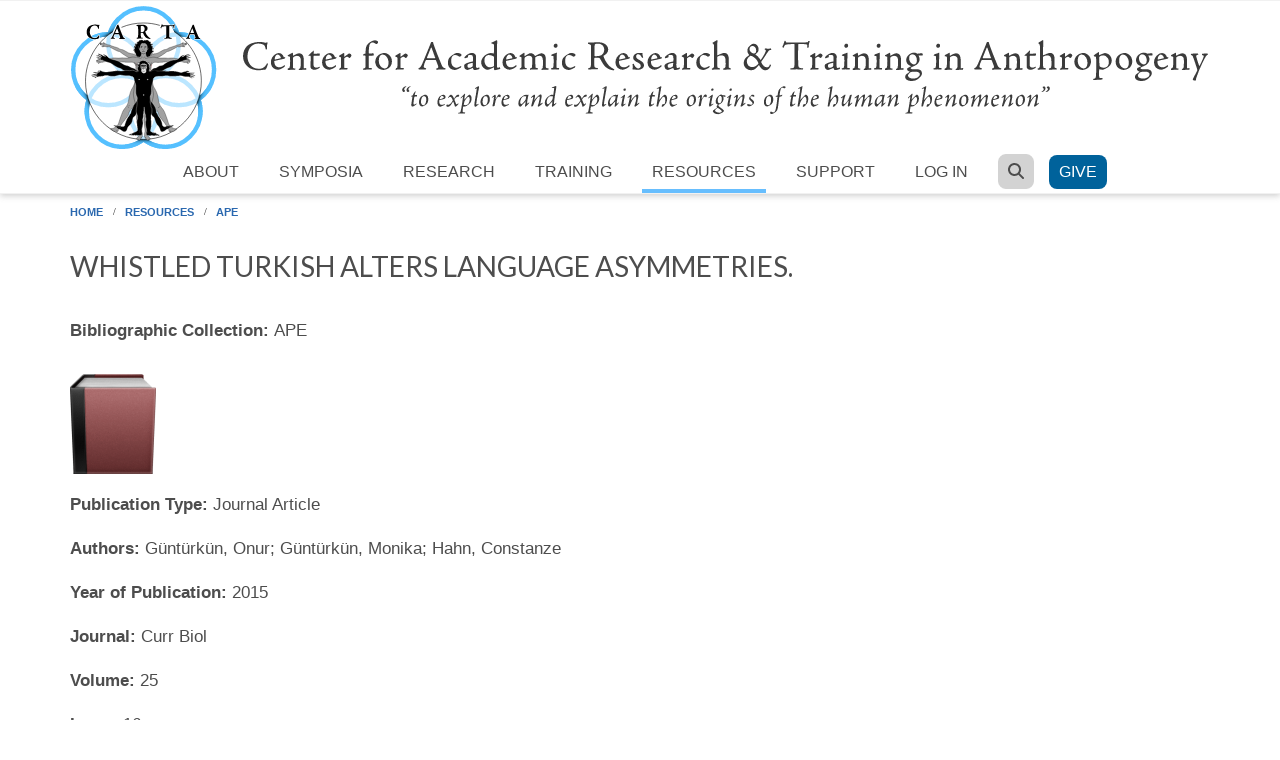

--- FILE ---
content_type: text/html; charset=utf-8
request_url: https://carta.anthropogeny.org/libraries/bibliography/whistled-turkish-alters-language-asymmetries
body_size: 8033
content:
<!DOCTYPE html>
<html lang="en" dir="ltr"
  xmlns:content="http://purl.org/rss/1.0/modules/content/"
  xmlns:dc="http://purl.org/dc/terms/"
  xmlns:foaf="http://xmlns.com/foaf/0.1/"
  xmlns:og="http://ogp.me/ns#"
  xmlns:rdfs="http://www.w3.org/2000/01/rdf-schema#"
  xmlns:sioc="http://rdfs.org/sioc/ns#"
  xmlns:sioct="http://rdfs.org/sioc/types#"
  xmlns:skos="http://www.w3.org/2004/02/skos/core#"
  xmlns:xsd="http://www.w3.org/2001/XMLSchema#">

<head profile="http://www.w3.org/1999/xhtml/vocab">
  <meta http-equiv="Content-Type" content="text/html; charset=utf-8" />
<meta name="Generator" content="Drupal 7 (http://drupal.org)" />
<link rel="canonical" href="/libraries/bibliography/whistled-turkish-alters-language-asymmetries" />
<link rel="shortlink" href="/node/308402" />
<meta name="MobileOptimized" content="width" />
<meta name="HandheldFriendly" content="true" />
<meta name="viewport" content="width=device-width, initial-scale=1" />
<link rel="shortcut icon" href="https://carta.anthropogeny.org/sites/default/files/favicon.ico" type="image/vnd.microsoft.icon" />
  <title>Whistled Turkish alters language asymmetries. | Center for Academic Research and Training in Anthropogeny (CARTA)</title>
  <style type="text/css" media="all">
@import url("https://carta.anthropogeny.org/modules/system/system.base.css?t8xsxn");
@import url("https://carta.anthropogeny.org/modules/system/system.menus.css?t8xsxn");
@import url("https://carta.anthropogeny.org/modules/system/system.messages.css?t8xsxn");
@import url("https://carta.anthropogeny.org/modules/system/system.theme.css?t8xsxn");
</style>
<style type="text/css" media="all">
@import url("https://carta.anthropogeny.org/modules/comment/comment.css?t8xsxn");
@import url("https://carta.anthropogeny.org/sites/default/modules/date/date_repeat_field/date_repeat_field.css?t8xsxn");
@import url("https://carta.anthropogeny.org/modules/field/theme/field.css?t8xsxn");
@import url("https://carta.anthropogeny.org/modules/node/node.css?t8xsxn");
@import url("https://carta.anthropogeny.org/modules/search/search.css?t8xsxn");
@import url("https://carta.anthropogeny.org/modules/user/user.css?t8xsxn");
@import url("https://carta.anthropogeny.org/sites/default/modules/workflow/workflow_admin_ui/workflow_admin_ui.css?t8xsxn");
@import url("https://carta.anthropogeny.org/sites/default/modules/views/css/views.css?t8xsxn");
</style>
<style type="text/css" media="all">
@import url("https://carta.anthropogeny.org/sites/default/modules/ctools/css/ctools.css?t8xsxn");
@import url("https://carta.anthropogeny.org/sites/default/modules/lightbox2/css/lightbox.css?t8xsxn");
@import url("https://carta.anthropogeny.org/sites/default/modules/biblio/biblio.css?t8xsxn");
</style>
<link type="text/css" rel="stylesheet" href="//maxcdn.bootstrapcdn.com/bootstrap/3.2.0/css/bootstrap.min.css" media="all" />
<style type="text/css" media="all">
@import url("https://carta.anthropogeny.org/sites/default/themes/scholarly_lite/js/meanmenu/meanmenu.css?t8xsxn");
@import url("https://carta.anthropogeny.org/sites/all/libraries/superfish/css/superfish.css?t8xsxn");
</style>
<style type="text/css" media="all">
@import url("https://carta.anthropogeny.org/sites/default/themes/scholarly_lite/style.css?t8xsxn");
</style>
<style type="text/css" media="all">
@import url("https://carta.anthropogeny.org/sites/default/themes/scholarly_lite/fonts/lato-font.css?t8xsxn");
@import url("https://carta.anthropogeny.org/sites/default/themes/scholarly_lite/fonts/sourcecodepro-font.css?t8xsxn");
@import url("https://carta.anthropogeny.org/sites/default/themes/scholarly_lite/fonts/ptserif-blockquote-font.css?t8xsxn");
</style>

<!--[if (IE 9)&(!IEMobile)]>
<link type="text/css" rel="stylesheet" href="https://carta.anthropogeny.org/sites/default/themes/scholarly_lite/ie9.css?t8xsxn" media="all" />
<![endif]-->
<style type="text/css" media="all">
@import url("https://carta.anthropogeny.org/sites/default/themes/scholarly_lite/css/font-awesome-6.7.1.min.css?t8xsxn");
@import url("https://carta.anthropogeny.org/sites/default/themes/scholarly_lite/local.css?t8xsxn");
</style>

  <!-- HTML5 element support for IE6-8 -->
  <!--[if lt IE 9]>
    <script src="//html5shiv.googlecode.com/svn/trunk/html5.js"></script>
  <![endif]-->
  <script type="text/javascript" src="//code.jquery.com/jquery-1.12.4.min.js"></script>
<script type="text/javascript">
<!--//--><![CDATA[//><!--
window.jQuery || document.write("<script src='/sites/default/modules/jquery_update/replace/jquery/1.12/jquery.min.js'>\x3C/script>")
//--><!]]>
</script>
<script type="text/javascript" src="https://carta.anthropogeny.org/misc/jquery-extend-3.4.0.js?v=1.12.4"></script>
<script type="text/javascript" src="https://carta.anthropogeny.org/misc/jquery-html-prefilter-3.5.0-backport.js?v=1.12.4"></script>
<script type="text/javascript" src="https://carta.anthropogeny.org/misc/jquery.once.js?v=1.2"></script>
<script type="text/javascript" src="https://carta.anthropogeny.org/misc/drupal.js?t8xsxn"></script>
<script type="text/javascript" src="https://carta.anthropogeny.org/sites/default/modules/jquery_update/js/jquery_browser.js?v=0.0.1"></script>
<script type="text/javascript" src="https://carta.anthropogeny.org/sites/default/modules/lightbox2/js/lightbox.js?t8xsxn"></script>
<script type="text/javascript" src="https://carta.anthropogeny.org/sites/default/modules/field_group/field_group.js?t8xsxn"></script>
<script type="text/javascript" src="https://carta.anthropogeny.org/sites/default/themes/scholarly_lite/js/font-awesome-6.7.1.js?t8xsxn"></script>
<script type="text/javascript" src="//maxcdn.bootstrapcdn.com/bootstrap/3.2.0/js/bootstrap.min.js"></script>
<script type="text/javascript">
<!--//--><![CDATA[//><!--
jQuery(document).ready(function($) { 
		$(window).scroll(function() {
			if($(this).scrollTop() != 0) {
				$("#toTop").addClass("show");	
			} else {
				$("#toTop").removeClass("show");
			}
		});
		
		$("#toTop").click(function() {
			$("body,html").animate({scrollTop:0},800);
		});	
		
		});
//--><!]]>
</script>
<script type="text/javascript">
<!--//--><![CDATA[//><!--
jQuery(document).ready(function($) { 

			var	headerTopHeight = $("#header-top").outerHeight(),
			headerHeight = $("#header").outerHeight();
			
			$(window).scroll(function() {
			if(($(this).scrollTop() > headerTopHeight+headerHeight) && ($(window).width() > 767)) {
				$("body").addClass("onscroll");
				if (($("#site-name").length > 0) && ($("#logo").length > 0)) {
					$(".onscroll #logo").addClass("hide");
				}

				if ($("#banner").length > 0) { 
 					$("#banner").css("marginTop", (headerHeight)+"px");
				} else if ($("#page-intro").length > 0) {
					$("#page-intro").css("marginTop", (headerHeight)+"px");
				} else {
					$("#page").css("marginTop", (headerHeight)+"px");
				}
			} else {
				$("body").removeClass("onscroll");
				$("#logo").removeClass("hide");
				$("#page,#banner,#page-intro").css("marginTop", (0)+"px");
			}
			});
		});
//--><!]]>
</script>
<script type="text/javascript" src="https://carta.anthropogeny.org/sites/default/themes/scholarly_lite/js/meanmenu/jquery.meanmenu.fork.js?t8xsxn"></script>
<script type="text/javascript">
<!--//--><![CDATA[//><!--
jQuery(document).ready(function($) {

			$("#main-navigation .sf-menu, #main-navigation .content>ul.menu, #main-navigation ul.main-menu").wrap("<div class='meanmenu-wrapper'></div>");
			$("#main-navigation .meanmenu-wrapper").meanmenu({
				meanScreenWidth: "767",
				meanRemoveAttrs: true,
				meanMenuContainer: "#header-inside",
				meanMenuClose: ""
			});

			$("#header-top .sf-menu, #header-top .content>ul.menu").wrap("<div class='header-top-meanmenu-wrapper'></div>");
			$("#header-top .header-top-meanmenu-wrapper").meanmenu({
				meanScreenWidth: "767",
				meanRemoveAttrs: true,
				meanMenuContainer: "#header-top-inside",
				meanMenuClose: ""
			});

		});
//--><!]]>
</script>
<script type="text/javascript" src="https://carta.anthropogeny.org/sites/all/libraries/superfish/jquery.hoverIntent.minified.js?t8xsxn"></script>
<script type="text/javascript" src="https://carta.anthropogeny.org/sites/all/libraries/superfish/supposition.js?t8xsxn"></script>
<script type="text/javascript" src="https://carta.anthropogeny.org/sites/all/libraries/superfish/superfish.js?t8xsxn"></script>
<script type="text/javascript" src="https://carta.anthropogeny.org/sites/all/libraries/superfish/supersubs.js?t8xsxn"></script>
<script type="text/javascript" src="https://carta.anthropogeny.org/sites/default/modules/superfish/superfish.js?t8xsxn"></script>
<script type="text/javascript">
<!--//--><![CDATA[//><!--
jQuery.extend(Drupal.settings, {"basePath":"\/","pathPrefix":"","setHasJsCookie":0,"ajaxPageState":{"theme":"scholarly_lite","theme_token":"qZWk-6glh9PXTBbsSy4Wqw1TijVYLcXN1rnJnsZ1UhM","js":{"\/\/code.jquery.com\/jquery-1.12.4.min.js":1,"0":1,"misc\/jquery-extend-3.4.0.js":1,"misc\/jquery-html-prefilter-3.5.0-backport.js":1,"misc\/jquery.once.js":1,"misc\/drupal.js":1,"sites\/default\/modules\/jquery_update\/js\/jquery_browser.js":1,"sites\/default\/modules\/lightbox2\/js\/lightbox.js":1,"sites\/default\/modules\/field_group\/field_group.js":1,"sites\/default\/themes\/scholarly_lite\/js\/font-awesome-6.7.1.js":1,"\/\/maxcdn.bootstrapcdn.com\/bootstrap\/3.2.0\/js\/bootstrap.min.js":1,"1":1,"2":1,"sites\/default\/themes\/scholarly_lite\/js\/meanmenu\/jquery.meanmenu.fork.js":1,"3":1,"sites\/all\/libraries\/superfish\/jquery.hoverIntent.minified.js":1,"sites\/all\/libraries\/superfish\/supposition.js":1,"sites\/all\/libraries\/superfish\/superfish.js":1,"sites\/all\/libraries\/superfish\/supersubs.js":1,"sites\/default\/modules\/superfish\/superfish.js":1},"css":{"modules\/system\/system.base.css":1,"modules\/system\/system.menus.css":1,"modules\/system\/system.messages.css":1,"modules\/system\/system.theme.css":1,"modules\/comment\/comment.css":1,"sites\/default\/modules\/date\/date_repeat_field\/date_repeat_field.css":1,"modules\/field\/theme\/field.css":1,"modules\/node\/node.css":1,"modules\/search\/search.css":1,"modules\/user\/user.css":1,"sites\/default\/modules\/workflow\/workflow_admin_ui\/workflow_admin_ui.css":1,"sites\/default\/modules\/views\/css\/views.css":1,"sites\/default\/modules\/ctools\/css\/ctools.css":1,"sites\/default\/modules\/lightbox2\/css\/lightbox.css":1,"sites\/default\/modules\/biblio\/biblio.css":1,"\/\/maxcdn.bootstrapcdn.com\/bootstrap\/3.2.0\/css\/bootstrap.min.css":1,"sites\/default\/themes\/scholarly_lite\/js\/meanmenu\/meanmenu.css":1,"sites\/all\/libraries\/superfish\/css\/superfish.css":1,"sites\/default\/themes\/scholarly_lite\/bootstrap\/css\/bootstrap.css":1,"sites\/default\/themes\/scholarly_lite\/style.css":1,"sites\/default\/themes\/scholarly_lite\/fonts\/lato-font.css":1,"sites\/default\/themes\/scholarly_lite\/fonts\/sourcecodepro-font.css":1,"sites\/default\/themes\/scholarly_lite\/fonts\/ptserif-blockquote-font.css":1,"sites\/default\/themes\/scholarly_lite\/ie9.css":1,"sites\/default\/themes\/scholarly_lite\/css\/font-awesome-6.7.1.min.css":1,"sites\/default\/themes\/scholarly_lite\/local.css":1}},"lightbox2":{"rtl":0,"file_path":"\/(\\w\\w\/)public:\/","default_image":"\/sites\/default\/modules\/lightbox2\/images\/brokenimage.jpg","border_size":10,"font_color":"000","box_color":"fff","top_position":"","overlay_opacity":"0.8","overlay_color":"000","disable_close_click":true,"resize_sequence":0,"resize_speed":400,"fade_in_speed":400,"slide_down_speed":600,"use_alt_layout":false,"disable_resize":false,"disable_zoom":false,"force_show_nav":false,"show_caption":true,"loop_items":false,"node_link_text":"View Image Details","node_link_target":false,"image_count":"Image !current of !total","video_count":"Video !current of !total","page_count":"Page !current of !total","lite_press_x_close":"press \u003Ca href=\u0022#\u0022 onclick=\u0022hideLightbox(); return FALSE;\u0022\u003E\u003Ckbd\u003Ex\u003C\/kbd\u003E\u003C\/a\u003E to close","download_link_text":"","enable_login":false,"enable_contact":false,"keys_close":"c x 27","keys_previous":"p 37","keys_next":"n 39","keys_zoom":"z","keys_play_pause":"32","display_image_size":"original","image_node_sizes":"()","trigger_lightbox_classes":"","trigger_lightbox_group_classes":"","trigger_slideshow_classes":"","trigger_lightframe_classes":"","trigger_lightframe_group_classes":"","custom_class_handler":0,"custom_trigger_classes":"","disable_for_gallery_lists":true,"disable_for_acidfree_gallery_lists":true,"enable_acidfree_videos":true,"slideshow_interval":5000,"slideshow_automatic_start":true,"slideshow_automatic_exit":true,"show_play_pause":true,"pause_on_next_click":false,"pause_on_previous_click":true,"loop_slides":false,"iframe_width":600,"iframe_height":400,"iframe_border":1,"enable_video":false,"useragent":"Mozilla\/5.0 (Macintosh; Intel Mac OS X 10_15_7) AppleWebKit\/537.36 (KHTML, like Gecko) Chrome\/131.0.0.0 Safari\/537.36; ClaudeBot\/1.0; +claudebot@anthropic.com)"},"superfish":{"1":{"id":"1","sf":{"animation":{"opacity":"show"},"speed":"fast","autoArrows":false,"dropShadows":false},"plugins":{"supposition":true,"supersubs":true}}},"field_group":{"fieldset":"full"}});
//--><!]]>
</script>
  <meta name="google-site-verification" content="LJVuEksfMl_dPcA2PEoKsJOBXtu8BIfWkyh9BAK67UM" />
</head>
<body class="html not-front not-logged-in no-sidebars page-node page-node- page-node-308402 node-type-biblio no-banner sff-7 slff-7 hff-7 pff-7 form-style-1" >
<div id="wrapper">
  <div id="skip-link">
    <a href="#main-content" class="element-invisible element-focusable">Skip to main content</a>
  </div>
    <div id="toTop"><i class="fa fa-angle-up"></i></div>


<!-- #header -->
<header id="header"  role="banner" class="clearfix">
    <div class="container">
        
        <!-- #header-inside -->
        <div id="header-inside" class="clearfix">
            <div class="row">
            
                <div class="col-md-12">
                    <!-- #header-inside-left -->
                    <div id="header-inside-left" class="clearfix">

                                        <div id="logo">
                    <a href="/" title="Home" rel="home"> <img src="/sites/default/files/logo.svg" alt="Home"/> </a>

                    </div>
                                        
                    
                                        
                      

                    </div>
                    <!-- EOF:#header-inside-left -->
                    <!-- #header-inside-right -->
                    <div id="header-inside-right" class="clearfix">

                        <!-- #main-navigation -->
                        <div id="main-navigation" class="clearfix">
                            <nav role="navigation"> 
                                                                  <div class="region region-navigation">
    <div id="block-superfish-1" class="block block-superfish clearfix">

    
  <div class="content">
    <ul  id="superfish-1" class="menu sf-menu sf-main-menu sf-horizontal sf-style-none"><li id="menu-1152-1" class="sf-depth-1 menuparent"><a href="/about/carta" class="sf-depth-1 menuparent">About</a><ul><li id="menu-1153-1" class="sf-depth-2 sf-no-children"><a href="/about/organization" class="sf-depth-2">Organization</a></li><li id="menu-7795-1" class="sf-depth-2 sf-no-children"><a href="/about/history" class="sf-depth-2">History</a></li><li id="menu-1157-1" class="sf-depth-2 sf-no-children"><a href="/about/policies" title="" class="sf-depth-2">Policies</a></li><li id="menu-2647-1" class="sf-depth-2 sf-no-children"><a href="/about/news" title="" class="sf-depth-2">News</a></li><li id="menu-1158-1" class="sf-depth-2 sf-no-children"><a href="/about/newsletters" title="" class="sf-depth-2">Newsletters</a></li><li id="menu-5702-1" class="sf-depth-2 sf-no-children"><a href="/blog" title="" class="sf-depth-2">Blog</a></li><li id="menu-1159-1" class="sf-depth-2 sf-no-children"><a href="/about/members" title="" class="sf-depth-2">Members</a></li><li id="menu-5700-1" class="sf-depth-2 sf-no-children"><a href="/about/faq" title="" class="sf-depth-2">Frequently Asked Questions</a></li></ul></li><li id="menu-1167-1" class="sf-depth-1 menuparent"><a href="/symposia" title="" class="sf-depth-1 menuparent">Symposia</a><ul><li id="menu-1168-1" class="sf-depth-2 sf-no-children"><a href="/symposia/upcoming" title="" class="sf-depth-2">Upcoming Symposia</a></li><li id="menu-1715-1" class="sf-depth-2 sf-no-children"><a href="/archive" title="" class="sf-depth-2">Past Symposia</a></li><li id="menu-1171-1" class="sf-depth-2 sf-no-children"><a href="/symposia/posters" title="" class="sf-depth-2">Poster Gallery</a></li></ul></li><li id="menu-1197-1" class="sf-depth-1 menuparent"><a href="/research" class="sf-depth-1 menuparent">Research</a><ul><li id="menu-1199-1" class="sf-depth-2 sf-no-children"><a href="/research/publications" title="" class="sf-depth-2">CARTA-inspired Publications</a></li><li id="menu-1172-1" class="sf-depth-2 menuparent"><a href="/moca" title="" class="sf-depth-2 menuparent">MOCA</a><ul><li id="menu-1173-1" class="sf-depth-3 sf-no-children"><a href="/moca/domains" title="" class="sf-depth-3">Domains</a></li><li id="menu-1177-1" class="sf-depth-3 sf-no-children"><a href="/moca/topics" title="" class="sf-depth-3">Topics</a></li><li id="menu-1175-1" class="sf-depth-3 sf-no-children"><a href="/about/faq/moca" title="" class="sf-depth-3">FAQ</a></li></ul></li></ul></li><li id="menu-1210-1" class="sf-depth-1 menuparent"><a href="/training" class="sf-depth-1 menuparent">Training</a><ul><li id="menu-1216-1" class="sf-depth-2 sf-no-children"><a href="/training/specialization-track/courses" class="sf-depth-2">Courses</a></li><li id="menu-1211-1" class="sf-depth-2 menuparent"><a href="/training/specialization-track" class="sf-depth-2 menuparent">Specialization Track</a><ul><li id="menu-1215-1" class="sf-depth-3 sf-no-children"><a href="/training/specialization-track/carta-fellowship" class="sf-depth-3">CARTA Fellowships</a></li><li id="menu-1218-1" class="sf-depth-3 sf-no-children"><a href="/training/specialization-track/faculty" title="" class="sf-depth-3">Faculty</a></li><li id="menu-1220-1" class="sf-depth-3 sf-no-children"><a href="/training/specialization-track/students" title="" class="sf-depth-3">Students</a></li><li id="menu-1223-1" class="sf-depth-3 sf-no-children"><a href="/training/specialization-track/graduates" title="" class="sf-depth-3">Graduates</a></li></ul></li></ul></li><li id="menu-1200-1" class="sf-depth-1 menuparent"><a href="/resources" class="sf-depth-1 menuparent">Resources</a><ul><li id="menu-3227-1" class="sf-depth-2 sf-no-children"><a href="/libraries/ape" title="" class="sf-depth-2">Anthropogeny Publications Exchange (APE)</a></li><li id="menu-1190-1" class="sf-depth-2 menuparent"><a href="/museum" class="sf-depth-2 menuparent">Museum</a><ul><li id="menu-1191-1" class="sf-depth-3 sf-no-children"><a href="/museum/collections" class="sf-depth-3">Collections</a></li><li id="menu-1192-1" class="sf-depth-3 sf-no-children"><a href="/museum/education" class="sf-depth-3">Education</a></li><li id="menu-1193-1" class="sf-depth-3 sf-no-children"><a href="/museum/science" class="sf-depth-3">Science</a></li><li id="menu-1194-1" class="sf-depth-3 sf-no-children"><a href="/museum/digital-anthropogeny" title="" class="sf-depth-3">Digital Tools</a></li></ul></li><li id="menu-1208-1" class="sf-depth-2 sf-no-children"><a href="/resources/phylogeny" class="sf-depth-2">Primate Phylogeny</a></li><li id="menu-3211-1" class="sf-depth-2 sf-no-children"><a href="/resources/media" class="sf-depth-2">Media</a></li><li id="menu-3579-1" class="sf-depth-2 sf-no-children"><a href="/glossary" title="" class="sf-depth-2">CARTA Glossary</a></li><li id="menu-8358-1" class="sf-depth-2 sf-no-children"><a href="/calendar" title="" class="sf-depth-2">Calendar</a></li><li id="menu-6926-1" class="sf-depth-2 sf-no-children"><a href="/gallery/carta-zoom-backgrounds" class="sf-depth-2">Zoom Backgrounds</a></li></ul></li><li id="menu-1165-1" class="sf-depth-1 menuparent"><a href="/support" class="sf-depth-1 menuparent">Support</a><ul><li id="menu-5578-1" class="sf-depth-2 sf-no-children"><a href="/support/symposia" class="sf-depth-2">Symposia</a></li><li id="menu-5579-1" class="sf-depth-2 sf-no-children"><a href="/support/fellowship" class="sf-depth-2">Fellowships</a></li><li id="menu-5580-1" class="sf-depth-2 sf-no-children"><a href="/support/field-course" class="sf-depth-2">Field Courses</a></li><li id="menu-5581-1" class="sf-depth-2 sf-no-children"><a href="/support/handelman" class="sf-depth-2">Handelman Endowment</a></li><li id="menu-5585-1" class="sf-depth-2 sf-no-children"><a href="/legacy" title="" class="sf-depth-2">Leave Your Legacy</a></li><li id="menu-5583-1" class="sf-depth-2 sf-no-children"><a href="/volunteer" title="" class="sf-depth-2">Volunteer</a></li><li id="menu-1166-1" class="sf-depth-2 sf-no-children"><a href="/support/supporters" class="sf-depth-2">Supporters</a></li></ul></li><li id="menu-2039-1" class="sf-depth-1 menuparent"><a href="/user?current=node/308402" title="" class="sf-depth-1 menuparent">Log in</a><ul><li id="menu-2042-1" class="sf-depth-2 sf-no-children"><a href="/user/password" title="" class="sf-depth-2">Forgot password</a></li><li id="menu-2043-1" class="sf-depth-2 sf-no-children"><a href="/user/register" title="" class="sf-depth-2">New account</a></li></ul></li><li id="menu-2044-1" class="sf-depth-1 sf-no-children"><a href="/search" title="" class="sf-depth-1"><span class="fa fa-search"></span></a></li><li id="menu-8301-1" class="sf-depth-1 sf-no-children"><a href="https://giveto.ucsd.edu/giving/home/?linkId=0735ee73-0ab8-429f-9383-1ec50cb808c5" title="" class="sf-depth-1">Give</a></li></ul>  </div>
</div>
  </div>
                                                            </nav>
                        </div>
                        <!-- EOF: #main-navigation -->

                    </div>
                    <!-- EOF:#header-inside-right -->                        
                </div>
         
            </div>
        </div>
        <!-- EOF: #header-inside -->
    </div>
</header>
<!-- EOF: #header -->


	<script type="text/javascript">window.onload = function(){document.getElementById("menu-1200-1").className += " active-trail";}</script><div id="breadcrumb"><div class="container"><a href="/">Home</a> <span class="breadcrumb-separator"></span><a href="/resources">Resources</a> <span class="breadcrumb-separator"></span><a href="/libraries/ape">APE</a></div></div>
<!-- #page -->
<div id="page" class="clearfix">

    <!-- #messages-console -->
        <!-- EOF: #messages-console -->

    
    <!-- #main-content -->
    <div id="main-content">
        <div class="container">

            <div class="row">

                
                <section class="col-md-12">

                    <!-- #promoted -->
                                        <!-- EOF: #promoted -->

                    <!-- #main -->
                    <div id="main" class="clearfix">

                                                <h1 class="title" id="page-title">Whistled Turkish alters language asymmetries.</h1>                        
                        <!-- #tabs -->
                                                    <div class="tabs table-responsive">
                                                        </div>
                                                <!-- EOF: #tabs -->

                        
                        <!-- #action links -->
                                                <!-- EOF: #action links -->

                         
                          <div class="region region-content">
    <div id="block-system-main" class="block block-system clearfix">

    
  <div class="content">
    <div  about="/libraries/bibliography/whistled-turkish-alters-language-asymmetries" typeof="sioc:Item foaf:Document" class="ds-1col node node-biblio view-mode-full clearfix">

  
  <div class="field field-name-field-biblio-taxonomy field-type-taxonomy-term-reference field-label-inline clearfix"><div class="field-label">Bibliographic Collection:&nbsp;</div><div class="field-items"><div class="field-item even">APE</div></div></div><div class="field field-name-field-biblio-image field-type-image field-label-hidden"><div class="field-items"><div class="field-item even"><a href="https://carta.anthropogeny.org/sites/default/files/default_images/field_biblio_image.png" rel="lightbox[field_biblio_image][&lt;p&gt;&lt;a href=&quot;https://carta.anthropogeny.org/sites/default/files/default_images/field_biblio_image.png&quot; title=&quot;Download Original&quot; download=&quot;&quot;&gt;Download Original&lt;/a&gt;&lt;/p&gt;]" title=""><img typeof="foaf:Image" src="https://carta.anthropogeny.org/sites/default/files/styles/thumbnail/public/default_images/field_biblio_image.png?itok=gZU8Ezzt" alt="" /></a></div></div></div><div id="biblio-node"><span class="Z3988" title="ctx_ver=Z39.88-2004&amp;rft_val_fmt=info%3Aofi%2Ffmt%3Akev%3Amtx%3Ajournal&amp;rft.atitle=Whistled+Turkish+alters+language+asymmetries.&amp;rft.title=Curr+Biol&amp;rft.issn=1879-0445&amp;rft.date=2015&amp;rft.volume=25&amp;rft.issue=16&amp;rft.aulast=G%C3%BCnt%C3%BCrk%C3%BCn&amp;rft.aufirst=Onur&amp;rft.au=G%C3%BCnt%C3%BCrk%C3%BCn%2C+Monika&amp;rft.au=Hahn%2C+Constanze&amp;rft.au=Hahn%2C+Constanze&amp;rft_id=info%3Adoi%2F10.1016%2Fj.cub.2015.06.067"></span><div class="field"><strong>Publication Type: </strong>Journal Article</div><div class="field"><strong>Authors: </strong>Güntürkün, Onur; Güntürkün, Monika; Hahn, Constanze</div><div class="field"><strong>Year of Publication: </strong>2015</div><div class="field"><strong>Journal: </strong>Curr Biol</div><div class="field"><strong>Volume: </strong>25</div><div class="field"><strong>Issue: </strong>16</div><div class="field"><strong>Pagination: </strong>R706-8</div><div class="field"><strong>Date Published: </strong>2015 Aug 17</div><div class="field"><strong>Publication Language: </strong>eng</div><div class="field"><strong>ISSN: </strong>1879-0445</div><div class="field"><strong>Keywords: </strong>Auditory Perception, Comprehension, Cues, Language, Singing, Turkey</div><div class="field"><strong>Abstract: </strong><p>Whistled languages represent an experiment of nature to test the widely accepted view that language comprehension is to some extent governed by the left hemisphere in a rather input-invariant manner. Indeed, left-hemisphere superiority has been reported for atonal and tonal languages, click consonants, writing and sign languages. The right hemisphere is specialized to encode acoustic properties like spectral cues, pitch, and melodic lines and plays a role for prosodic communicative cues. Would left hemisphere language superiority change when subjects had to encode a language that is constituted by acoustic properties for which the right hemisphere is specialized? Whistled Turkish uses the full lexical and syntactic information of vocal Turkish, and transforms this into whistles to transport complex conversations with constrained whistled articulations over long distances. We tested the comprehension of vocally vs. whistled identical lexical information in native whistle-speaking people of mountainous Northeast Turkey. We discovered that whistled language comprehension relies on symmetric hemispheric contributions, associated with a decrease of left and a relative increase of right hemispheric encoding mechanisms. Our results demonstrate that a language that places high demands on right-hemisphere typical acoustical encoding creates a radical change in language asymmetries. Thus, language asymmetry patterns are in an important way shaped by the physical properties of the lexical input.</p>
</div><div class="field"><strong>URL: </strong><a href="http://www.ncbi.nlm.nih.gov/pubmed/26294179">http://www.ncbi.nlm.nih.gov/pubmed/26294179</a></div><div class="field"><strong>DOI: </strong>10.1016/j.cub.2015.06.067</div><div class="field"><strong>Alternate Journal: </strong>Curr. Biol.</div><div class="field"><strong>Export: </strong><ul class="biblio-export-buttons"><li class="biblio_pubmed first"><a href="https://www.ncbi.nlm.nih.gov/pubmed/26294179?dopt=Abstract" title="Click to view the PubMed listing for this node">PubMed</a></li>
<li class="biblio_bibtex"><a href="/carta/biblio/export/bibtex/308402" title="Click to download the BibTeX formatted file" rel="nofollow">BibTeX</a></li>
<li class="biblio_tagged"><a href="/carta/biblio/export/tagged/308402" title="Click to download the EndNote Tagged formatted file" rel="nofollow">Tagged</a></li>
<li class="biblio_xml last"><a href="/carta/biblio/export/xml/308402" title="Click to download the EndNote XML formatted file" rel="nofollow">EndNote XML</a></li>
</ul></div></div><span class="Z3988" title="ctx_ver=Z39.88-2004&amp;rft_val_fmt=info%3Aofi%2Ffmt%3Akev%3Amtx%3Ajournal&amp;rft.atitle=Whistled+Turkish+alters+language+asymmetries.&amp;rft.title=Curr+Biol&amp;rft.issn=1879-0445&amp;rft.date=2015&amp;rft.volume=25&amp;rft.issue=16&amp;rft.aulast=G%C3%BCnt%C3%BCrk%C3%BCn&amp;rft.aufirst=Onur&amp;rft.au=G%C3%BCnt%C3%BCrk%C3%BCn%2C+Monika&amp;rft.au=Hahn%2C+Constanze&amp;rft.au=Hahn%2C+Constanze&amp;rft_id=info%3Adoi%2F10.1016%2Fj.cub.2015.06.067"></span></div>

  </div>
</div>
  </div>
                                                
                    </div>
                    <!-- EOF:#main -->

                </section>

                                
            </div>

        </div>
    </div>
    <!-- EOF:#main-content -->

</div>
<!-- EOF: #page -->




<div id="subfooter" class="clearfix">
	<div class="container">
		
		<!-- #subfooter-inside -->
		<div id="subfooter-inside" class="clearfix">
            <div class="row">
    			<div class="col-md-12">
                    <!-- #subfooter-right -->
                                        <div class="subfooter-area right">
                      <div class="region region-footer">
    <div id="block-block-2" class="block block-block clearfix">

    
  <div class="content">
    <center>
<p>© CARTA · All rights reserved. &nbsp; <a href="/legal/terms-of-use">Terms of Use</a> · <a href="/legal/privacy-policy">Privacy Policy</a> · <a href="/sitemap">Site Map</a> · <a href="/about/site">Site Credits</a> · <a href="/about/related-links">Related Links</a> · <a href="/about/faq">FAQ</a> · <a href="/about/contact">Contact Us</a></p>

<a href="http://www.ucsd.edu/"><img src="/files/default_images/ucsd.png" style="margin-right: 1em;" alt="UC San Diego"/></a><a href="http://www.salk.edu/"><img src="/files/default_images/salk.png" style="margin-left: 1em;" alt="Salk"/></a>

<ul class="brands">
  <li><a href="http://www.facebook.com/ucsdcarta/"><i class="fa-brands fa-facebook-f"></i></a></li>
 <li><a href="https://www.instagram.com/carta_ucsd/"><i class="fa-brands fa-instagram"></i></a></li>
  <li><a href="https://bsky.app/profile/anthropogeny.org"><i class="fa-brands fa-bluesky"></i></a></li>
 <!-- <li><a href="https://bsky.app/profile/cartaucsd.bsky.social"><i class="fa-brands fa-bluesky"></i></a></li>-->
  <li><a href="https://www.linkedin.com/company/ucsdcarta"><i class="fa-brands fa-linkedin"></i></a></li>
  <li><a href="https://www.youtube.com/playlist?list=PL1B24EADC01219B23"><i class="fa-brands fa-square-youtube"></i></a></li>
  <li id="itunes"><a href="http://itunes.apple.com/us/itunes-u/carta-video/id422679514"><i class="fa-brands fa-itunes"></i></a></li>
</ul>
</center>  </div>
</div>
<div id="block-block-12" class="block block-block clearfix">

    
  <div class="content">
    <!-- 2022-04-18 -->
<!-- Google tag (gtag.js) -->
<script async src="https://www.googletagmanager.com/gtag/js?id=G-YV6F1EME9R"></script>
<script>
  window.dataLayer = window.dataLayer || [];
  function gtag(){dataLayer.push(arguments);}
  gtag('js', new Date());

  gtag('config', 'G-YV6F1EME9R');
</script>


<!-- Global site tag (gtag.js) - Google Analytics -->
<script async src="https://www.googletagmanager.com/gtag/js?id=UA-84935919-1"></script>
<script>
  window.dataLayer = window.dataLayer || [];
  function gtag(){dataLayer.push(arguments);}
  gtag('js', new Date());

  gtag('config', 'UA-84935919-1');
</script>  </div>
</div>
  </div>
                    </div>
                                        
                                        
                    <!-- EOF: #subfooter-right -->
    			</div>
            </div>
		</div>
		<!-- EOF: #subfooter-inside -->
	
	</div>
</div><!-- EOF:#subfooter -->
  </div>
</body>
</html>


--- FILE ---
content_type: text/css
request_url: https://carta.anthropogeny.org/sites/default/themes/scholarly_lite/local.css?t8xsxn
body_size: 4912
content:
/* Custom CSS overrides */

/* tabs begin */
div.tabs {
	margin: 1em 0;
}
ul.primary {
	margin: 0;
	padding: 0;
	border: 0;
}
ul.primary li a {
	padding: 0.6em 0.8em;
	margin: 0.2em;
	border: 0;
	background-color: #fff;
	border-radius: 3px;
}
ul.primary li a.active {
	background-color: #eee;
	border: 0;
}
.tabs a:focus,
.tabs a:hover {
	background-color: #f5f5f5;
}
/* tabs end */

/* For Sticky Footer */
html,
body {
        margin:0;
        padding:0;
        height:100%;
}
#wrapper {
        min-height:100%;
        position:relative;
}
#page {
        padding-bottom: 250px; /* Height of the footer element */
}
.front #page {
        padding-bottom:0;
}
.front #subfooter {
        position: relative;
}
#subfooter {
        width:100%;
        height: 250px;
        position:absolute;
        bottom:0;
        left:0;
}
#subfooter p {
	padding-top: 2em;
}

/* End For Sticky Footer */

h1 { font-size: 28px; font-weight: 400; }

h2 { font-size: 23px; font-weight: 400; }

h3 { font-size: 19px; }

h4 { font-size: 17px; }

h5 { font-size: 15px; }

h1 a, h2 a, h3 a, h4 a, h5 a, h6 a { color: #2a68af; }

h2, h3, h4, h5, h6 { text-transform: none; font-weight: normal; }

.front h1#page-title {
	display: none;
}
.front #bottom-content .col-md-12, #main-content .container {
	padding-top: 10px;
	margin-top: 10px;
	margin-bottom: 20px;
}
.front #bottom-content .col-md-12, .front #main-content .container, h1.title {
	margin-bottom: 0;
}

.front #main-content .container {
	margin-top: 0;
	padding-top: 0;
	margin-bottom: 20px;
}

#site-slogan {
	font-size: 16px;
	font-weight: normal;
}

.onscroll #site-slogan {
	display: inline;
	visibility: visible;
}

#site-name, .onscroll #site-name {
	margin: 0;
	padding: 2px 0 0;
}

#site-name a {
	font-size: 40px;
	letter-spacing: 4px;
	font-weight: normal;
	font-family: "Times New Roman";
}

#logo {
        padding-top: 5px;
        padding-bottom: 5px;
        text-align: center;
}

img[src*=".svg"] {
	width: 100%;
}

.onscroll #logo {
	padding-top: 0;
	display: none;
}

#header, .onscroll #header, #subfooter {
	padding: 0;
}

#header, .onscroll #header {
	background: #FFFFFF;
	border-bottom: 1px solid #F1F1F1;
	border-top: 1px solid #F1F1F1;
	box-shadow: 0 2px 6px rgba(100, 100, 100, 0.3);
}

#subfooter {
	background-image: url( "/sites/default/themes/scholarly_lite/images/hexellence.png" );
}

#subfooter, #subfooter a, #subfooter p {
	color: #B6B6B6;
}

#subfooter a:hover {
	color: #FFFFFF;
}

#breadcrumb {
	padding: 10px;
}

#itunes {
	line-height: 55px;
}

#itunes i {
	font-size: 12px;
	line-height: 12px;
}

.block-superfish {
	padding: 0;
}

#carta-slider {
	border-bottom: 1px solid #2a68af;
}

#main-navigation ul.menu {
	text-align: center;
}

#main-navigation ul.menu li a {
	font-size: 16px;
	font-weight: normal;
}

#header-top ul.menu li a, #header-top ul.menu li:last-child > a {
	border: 0;
}

#main-navigation ul.menu, #main-navigation ul.menu li {
	margin: 0;
	padding: 0;
}

#main-navigation ul.menu li a.sf-depth-1  {
	color: rgb( 77, 77, 77 );
}

#main-navigation ul.menu li a.sf-depth-1:hover, #main-navigation ul.menu li.sfHover a.sf-depth-1  {
	color: #FFFFFF;
}

ul.menu li a {
	line-height: 100%;
}

body, p, #main, .node-main-content li, td, .field-content, #header-top-inside, .pff-7 blockquote {
	font-size: 17px !important;
	line-height: 1.6em;
	font-family: sans-serif !important;
	-webkit-font-smoothing: antialiased;
	-moz-osx-font-smoothing: grayscale;
	color: rgb( 77, 77, 77 );
	font-weight: 500;
}

ul.social-bookmarks li a, ul.brands li a {
	border-radius: 50px;
	border: 0;
}

ul.brands li {
	padding: 0;
}

.post-submitted-info {
	display: none;
}

.node-mt .node-main-content.custom-width {
	margin-left: 0;
}

#main-content {
	padding: 0;
}

.flexslider {
	margin: 0;
	border: 0;
}

.flexslider .slides > li:first-child {
	display: block; -webkit-backface-visibility: visible;
} 

#carta-slider {
	margin: 0 auto;
	position:relative;
	width: 100%;
}

#carta-slider-image {
	max-width:100%;
	height:auto;
}

#carta-slider-logo {
	position: absolute; top: 2em; left: 4em;
	width: 20%;
	opacity: 0.7;
}

.flex-direction-nav a {
	line-height: 42px;
	background-color: transparent;
}

.flexslider .slides li {
	position:relative;
}

.flex-caption {
	position:absolute;
	left:0;
	right:0;
	bottom:0;
	background:#000000;
	z-index:1;
	opacity:0.5;
	padding:5px;
	padding-left: 6em;
	padding-right: 6em;
	color: #FFFFFF;
}

#bottom-content {
	padding: 0;
	margin: 0;
	background: #FFFFFF;
}

#block-views-slider-block {
	padding: 0;
}

.front h2.title {
	margin: 0;
	font-size: 20px;
	text-align: left;
	border-bottom: 2px solid #DDDDDD;
}

table {
	width: auto;
	margin: 0;
	margin-bottom: 1.5em;
}

.noborder tbody {
        border-top: 0;
}

table tr.even, table tr.odd {
	background: transparent;
}

table th, table td, table td.active, td, td p {
	font-size: 15px !important;
}

table th, table td, table td.active, td {
	padding: 6px 8px;
	border: 0;
	background: #FFFFFF;
}

.striped table tbody tr:nth-child(even) td {
	background-color: rgb(238,238,238,0.6) !important;
}

.view-galleries table th, .view-galleries table td, .view-galleries table td.active {
	padding: 20px 30px;
}

table th {
	border-bottom: 1px solid #DDDDDD;
}

.table-border th, .table-border td, .table-border td.active { 
        border: 1px solid grey; 
}

table td.views-field-field-session-files {
	text-align: right;
}

ul.links li a, a.more, input[type="submit"], input[type="reset"], input[type="button"], .checkout-buttons .checkout-cancel, .checkout-buttons .checkout-back, .checkout-buttons .checkout-cancel:focus, .checkout-buttons .checkout-back:focus {
	background: rgba(74, 74, 74, 0.9);
	min-width: 100px;
	border-radius: 3px;
	min-height: 40px;
}

input[type="submit"], input[type="reset"], input[type="button"] {
	margin-right: 1em;
}

.views-exposed-form .views-exposed-widget .form-submit {
	margin-top: 1.9em;
}

.views-exposed-form .views-exposed-widget {
	padding-bottom: 1em;
}

table th, table th a {
        background: transparent;
	color: rgb( 77, 77, 77 ) !important;
	padding-bottom: 0;
}

body.cke_editable {
	background-color: #FFFFFF;
	color: #505050;
}

.field, .field-name-body {
	margin-top: 1em;
}

.field-name-field-user-address {
	margin-top: 0;
}

.user-profile img, .user-picture img {
	float: left;
	margin-bottom: 0.5em;
	margin-right: 1.5em;
}

.view-notes-from-the-field .image-field-caption {
	display: none;
}

.view-members table, .view-affiliates table, .view-symposia-poster-gallery table {
	width: 100%;
}

.node-gallery {
	margin-bottom: 4em;
}

.view-members th, .view-members td, .view-members td.active, 
.view-affiliates th, .view-affiliates td, .view-affiliates td.active {
	padding: 0;
}

.view-symposia-poster-gallery table.cols-4 td {
	width: 25%;
}

.view-symposia-poster-gallery td {
	padding-bottom: 30px;
}

.view-members .user-picture img,
.view-members-with-photos .user-picture img,
.view-affiliates .user-picture img,
.view-science-writers .user-picture img, 
.view-moca-editorial-board .user-picture img, 
.view-faculty-of-anthropogeny-page .user-picture img {
	float: none;
}

/* .view-members .views-field-field-user-name,  
.view-affiliates .views-field-field-user-name, */
.view-members-with-photos .views-field-field-user-name,
.view-science-writers .views-field-field-user-name, 
.view-moca-editorial-board .views-field-field-user-institution, 
.view-faculty-of-anthropogeny-page .views-field-php {
	margin-bottom: 1.5em;
}

.role-list dt {
	font-weight: bold;
}

.role-list dd {
	margin-bottom: 1em;
	margin-top: 1em;
}

blockquote, dd {
	margin: 0;
	padding: 0;
	padding-left: 2em;
	background: #FFFFFF;
	border-left: 0;
	font-style: normal;
	font-size: 15px;
}

blockquote::before, blockquote::after {
	color: #FFFFFF;
	content: "";
	font-size: 1em;
	line-height: 0.1em;
	margin-right: 0em;
	vertical-align: 0em;
}

blockquote.image-field-caption, .imgcaption {
	margin: 0;
	margin-bottom: 2em;
	padding: 0;
	font-style: oblique;
}

.faq-img {
	border: 1px solid #ccc;
	margin-left: 30px;
	padding: 5px;
}

.views-field-citation {
	margin: 1em;
}

.biblio-title {
	font-weight: normal;
}

.view-loa-biblio .views-row, .view-carta-publications .views-row, .view-all-publications .views-row, .view-library-of-anthropogeny-cleanup .views-row, .view-carta-inspired-publications-with-members .views-row {
	display: inline-block;
	margin-left: 1em;
}

.views-field-field-biblio-image img {
	float: left;
	margin-right: 1em;
	margin-top: 1em;
	position: relative;
}

.biblio-export-buttons {
	font-size: 75%;
	font-style: normal;
	font-weight: normal;
	text-align: left;
	text-decoration: none;
}

.event-title {
	font-size: 1.2em !important;
	font-weight: 500 !important;
}

.event-info-title {
	font-size: 1.4em !important;
	font-weight: 700 !important;
}

.view-event-sessions .views-field-php, .view-osher .views-field-php {
	max-width: 120px;
}

.view-event-sessions td.views-field-php, .view-osher td.views-field-php {
	line-height: 1.3em;
}

.view-event-sessions .views-field-php img, .view-osher .views-field-php img {
	margin-top: 0.2em;
	margin-bottom: 0.2em;
}

@media (max-width: 500px) {
	.field-name-field-event-images img {
		float: none !important;
		margin-left: 1em !important;
		margin-bottom: 1em !important;
	}
}

.field-name-field-event-images img {
	float: right;
	margin-left: 2em;
	margin-bottom: 2em;
}

.view-news h3 a {
	font-weight: bold;
}

.view-news h3 {
	margin-bottom: 0;
}

.view-news .field-content, .photo-caption {
	font-size: 0.9em !important;
}

.news-body {
	padding-bottom: 1.5em;
}

.bottom-content-area .views-row {
	padding-bottom: 0.5em;
}

/*
.mop-img, .research-img, .user-picture img, .user-profile img, .field-name-field-event-images img, .views-field-field-nl-preview-image img, .views-field-field-gallery-cover-image img, .view-symposia-poster-gallery img {
	box-shadow: 4px 4px 4px #ccc;
}
*/

#block-block-5 {
	padding: 0;
	margin: 0;
}

.fa-twitter {
	margin-top: 10px;
}

.facebook-post, .facebook-date {
        font-size: 12px;
        line-height: 18px;
	word-wrap: break-word;
	margin-bottom: 0;
	font-weight: normal;
	padding-bottom: 0;
}

.facebook-date {
        font-size: 0.8em;
	float: right;
	color: #707070;
}

.fa-facebook {
	margin-bottom: 15px;
}


#block-facebook-pull-facebook-pull-default {
	margin-top: -20px;
}

.moca-topic-bug, #block-block-6, #block-block-14 {
	float: right;
}

#block-block-14 {
	padding-left: 3em;
	z-index: 100;
}


.field-name-field-mt-certainty, .field-name-field-mt-moca-domain, .field-name-field-mt-authors, .field-name-field-mt-human-universality {
	overflow: hidden;
}

.moca-faq-links {
	margin: 0.2em 0.0em 0.0em 0.5em;
	padding: 0.0em 0.0em 0.0em 0.5em;
	font-size: 0.8em;
}

/* Latin name style (e.g. for species names) */
.latin {
        font-style: italic;
}

/*
 * CARTA Certainty level styles.
 */

.certainty-true {
	font-weight: bold;
}

.certainty-likely {
	font-weight: normal;
}

.certainty-speculative {
	font-family: Courier;
}

.certainty-key {
	border: 1px solid #ddd;
	margin: 0.5em;
	padding: 0.5em;
}

.certainty-key-header {
	font-weight: bold;
	text-decoration: underline;
}

.certainty-key-help {
	font-size: 0.75em;
}

#messages-console .col-md-12 {
	padding: 0;
}

.facebook-pic {
	height: 50px;
	width: 50px;
	float: left;
	margin-right: 10px;
	border-radius: 4px;
}

.all-link {
	float: right;
	font-weight: 500;
	font-size: 1.2em;
	margin-right: 1em;
}

#main-navigation ul.menu li.active-trail a.sf-depth-1 {
	border-bottom: 4px solid #67befe;
}

#submenu .title {
	font-size: 20px;
	border-bottom: thin solid lightgray;
}

#submenu {
	padding: 20px;
	font-size: 13px;
	line-height: 1.8em;
	text-transform: uppercase;
}

fieldset {
	margin: 1em 0 1.2em;
}

ul.tabs.primary {
	margin-bottom: 0;
}

.search-info {
	display: none;
}

@media print {
  a[href]:after {
    content: none;
  }
}

.jb-caption-desc {
	color: rgba(255,255,255,1);
}

.field-type-taxonomy-term-reference, .field-widget-options-select {
	overflow: visible;
	font-size: 1em;
}

.field-type-taxonomy-term-reference .field-item a {
	background: rgba(0,0,0,0.08) none repeat scroll 0 0;
	color: rgb(74,74,74);
	font-size: 0.9em;
	margin-right: 0.5em;
	border-radius: 40px;
	padding: 10px 20px;
}

.field-type-taxonomy-term-reference .field-item a:hover {
	background: rgba(0,0,0,0.4) none repeat scroll 0 0;
}

.field-name-field-event-glossary {
	margin-top: 0;
	padding-bottom: 2em;
}

#block-block-7 {
	padding-bottom: 0;
	margin-bottom: 0;
}

#block-block-7 p {
	color: red;
	padding-bottom: 0;
}

.filter-wrapper {
	padding: 0;
}

input.form-text, textarea, select, .chosen-container-multi .chosen-choices {
	background: #EEEEEE !important;
	box-shadow: inset 0 1px 2px rgba(27,31,35,.075);
	line-height: 40px;
	font-family: sans-serif !important;
}

.chosen-container-multi .chosen-choices {
	border: 0px !important;
	min-height: 40px !important;
}

.chosen-container {
	font-size: 15px;
}

#main .content .chosen-choices li:not(.search-choice) {
	padding-bottom: 0;
}

.chosen-container-multi .chosen-choices li.search-choice {
	padding: 6px 30px 6px 10px;
}

input.form-text, .chosen-container-multi .chosen-choices, .chosen-container-single .chosen-single {
	-webkit-border-radius: 3px;
        -moz-border-radius: 3px;
	border-radius: 3px;
	max-width: 500px;
}

.field-type-taxonomy-term-reference input.form-text {
	max-width: 100% !important;
}

textarea {
	border-radius: 3px;
}

.views-field-field-nl-preview-image img {
	border: 1px solid #CCCCCC;
}

fieldset.companth, fieldset.companth legend {
	border: 0;
	padding: 0;
	margin: 0;
}

.companth-code {
	font-size: 1.4em;
}

.companth-tip {
	position: relative;
	display: inline-block;
}

.companth-tip .companth-tiptext {
	visibility: hidden;
	width: 120px;
	background-color: #555;
	color: #fff;
	text-align: center;
	padding: 5px 0;
	border-radius: 6px;

	/* Position the tooltip text */
	position: absolute;
	z-index: 1;
	bottom: 125%;
	left: 50%;
	margin-left: -60px;

	/* Fade in tooltip */
	opacity: 0;
	transition: opacity 0.3s;
}

.companth-tip .companth-tiptext::after {
	content: "";
	position: absolute;
	top: 100%;
	left: 50%;
	margin-left: -5px;
	border-width: 5px;
	border-style: solid;
	border-color: #555 transparent transparent transparent;
}

.companth-tip:hover .companth-tiptext {
	visibility: visible;
	opacity: 1;
}

.companth-history {
	background-color: #EEEEEE;
	border-radius: 5px 20px 5px;
	padding: 2em;
	margin-bottom: 2em;
	width: 55%;
}
	
.companth-history p:last-of-type {
	padding-bottom: 0;
}

.companth-history-user {
	font-size: 0.8em;
}

.view-companth table {
	border-spacing: 0px 1px;
	border-collapse: separate;
}

.view-companth table th {
	border-bottom: 0px !important;
}

.view-companth table td {
	border-top: 1px solid rgba(74,74,74,0.25);
}

.view-studentrep table td {
	border: 1px solid rgba(74,74,74,0.25);
	font-size: 0.9em !important;
}

.view-studentrep table {
	border-collapse: collapse;
}

.view-students .views-field-field-user-bio, .view-graduates .views-field-field-user-bio {
	margin-bottom: 2em;
}

.view-students .views-field-field-user-name a, .view-graduates .views-field-field-user-name a {
	font-size: 1.2em;
	font-weight: 600;
}

.form-item.form-type-file .description {
	padding-bottom: 1em;
}

#main .content li {
	padding-bottom: 0.4em;
}

.card, .image-btn, .donate {
	box-shadow: 0 4px 8px 0 rgba(0,0,0,0.2);
}

.card:hover, .donate:hover, .image-btn:hover {
	box-shadow: 0 8px 16px 0 rgba(0,0,0,0.2);
}

.card {
	max-width: 160px;
	float: left;
	margin: 15px;
}


.card img {
	width: 100%;
}

.card-container {
	padding: 0.8em;
	height: 6em;
	display: table-cell;
	vertical-align: middle;
	text-align: center;
}

.card-wrapper a {
	color: inherit;
	font-weight: bold;
}

.card-wrapper {
	margin-bottom: 5em;
	display: inline-block;
}

.embed-responsive.embed-responsive-16by9 {
	padding-bottom: 56.25%;
}

.embed-responsive.embed-responsive-4by3 {
	padding-bottom: 75%;
}

.embed-responsive {
	position: relative;
	display: block;
	height: 0;
	padding: 0;
	overflow: hidden;
}

table.sponsor {
	width: 100%;
}

table.sponsor strong {
	font-size: 1.3em !important;
}

table.sponsor tr td:first-child {
	max-width: 300px;
}

table.sponsor th, table.sponsor tr td:first-child {
	font-weight: normal;
	font-size: 0.9em;
	width: 10%;
	text-transform: none;
	background-color: white !important;
}

table.sponsor th:first-child {
	background-color: white !important;
}

table.sponsor tr td:first-child {
	text-align: left;
}

table.sponsor th, table.sponsor td {
	border: 2px solid white;
	background-color: rgba( 230, 230, 230, 0.7 );
	padding: 0.5em;
	text-align: center;
	vertical-align: middle;
}

table.sponsor .fa {
	font-size: 1.6em;
}

.sponsor-image {
	float: right;
	margin-left: 2em;
	margin-bottom: 0.5em;
	max-width: 350px;
	text-align: center;
}

.list-cols {
	-moz-column-count: 3;
	-webkit-column-count: 3;
	column-count: 3;
	-moz-column-gap: 20px;
	-webkit-column-gap: 20px;
	column-gap: 20px;
}

.list-cols li {
	padding-bottom: 20px;
}

@media only screen and (max-width: 600px) {
	.list-cols {
		-moz-column-count: 1;
		-webkit-column-count: 1;
		column-count: 1;
	}
	.event-abstract {
		display: none;
	}
}

tbody .views-field-field-biblio-pdf a {
	background-image: url('/files/default_images/pdf.jpg');
}

tbody .views-field-biblio-url a {
	background-image: url('/files/default_images/link.png');
}

tbody .views-field-field-biblio-pdf a, tbody .views-field-biblio-url a {
	display: block;
	padding: 32px 0 0 0;
	overflow: hidden;
	background-repeat: no-repeat;
	height: 0px !important;
}
.views-field-field-biblio-pdf img {
	display: none;
}
tbody .views-field-field-biblio-pdf a, .views-field-biblio-url a {
	height:32px;
	width:32px;
}

.node-unpublished {
	background-color: #FFFFFF;
}

div.section-break {
	color: #666666;
	font-size: 2em;
	line-height: 1.5em;
	display: flex;
	justify-content: center;
	align-items: center;
	margin-bottom: 1em;
}

div.section-break::before, div.section-break::after {
	content: "";
	display: block;
	height: 0.12em;
	flex-grow: 0.9;
}

div.section-break::before {
	background: linear-gradient(to right, rgba(65, 135, 209, 0), #4187d1);
	margin-right: 0.8em;
}

div.section-break::after {
	background: linear-gradient(to left, rgba(65, 135, 209, 0), #4187d1);
	margin-left: 0.8em;
}

#menu-8301-1 a {
	border-radius: 8px;
	color: #FFFFFF !important;
	background-color: #00629B;
	margin-bottom: 4px;
}

#menu-8301-1 a:hover {
	background-color: #004663 !important;
}

#menu-2044-1 a {
	background-color: rgb(211, 211, 211);
	padding: 0.725em;
	border-radius: 8px;
	margin-right: 0.9em;
	margin-bottom: 4px;
}

#menu-2044-1 a:hover {
	background-color: #ffcd00 !important;
}
